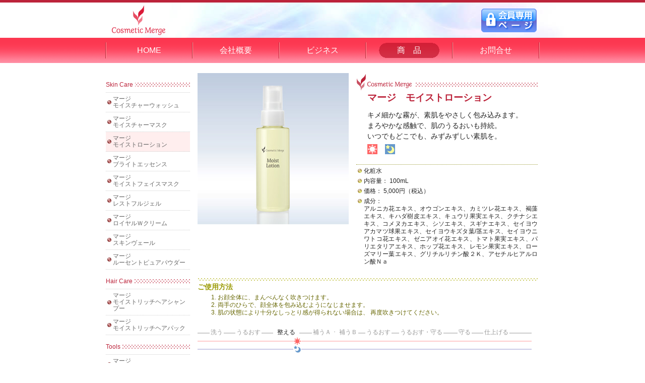

--- FILE ---
content_type: text/html
request_url: http://cosme-merge.jp/html/product/p103.html
body_size: 2656
content:
<!DOCTYPE html PUBLIC "-//W3C//DTD XHTML 1.0 Transitional//EN" "http://www.w3.org/TR/xhtml1/DTD/xhtml1-transitional.dtd">
<html xmlns="http://www.w3.org/1999/xhtml"><!-- InstanceBegin template="/Templates/ProductItems.dwt" codeOutsideHTMLIsLocked="false" -->
<head>
<meta name="keywords" content="化粧品,コスメティクス,コスメ,美,健康,安心の品質" />
<meta http-equiv="Content-Type" content="text/html; charset=utf-8" />
<meta name="viewport" content="width=device-width, user-scalable=no, initial-scale=1, maximum-scale=1" />
<!-- InstanceBeginEditable name="doctitle" -->
<title>株式会社 コスメティック マージ</title>
<!-- InstanceEndEditable -->
<link href="../../css/style.css" rel="stylesheet" type="text/css" media="screen" />
<link href="../../css/print.css" rel="stylesheet" type="text/css" media="print" />
<link rel="shortcut icon" href="http://cosme-merge.jp/favicon.ico" type="image/x-icon" />
<!-- InstanceBeginEditable name="head" --><!-- InstanceEndEditable --><!-- InstanceParam name="product_on" type="boolean" value="true" -->
</head>
<meta name="description" content="安心、安全で高品質な商品を提供すると共に、会員の皆様が心身ともに美しく豊かな人生を歩むお手伝いをさせていただくきます。" />

<body topmargin="0" leftmargin="0"><a name="pagetop" id="pagetop"></a>
	<!-- Header -->
	<div id="header">
		<div class="inner-head">
<ul class="clearfix"><li id="logo"><a href="http://cosme-merge.jp/" alt="Cosmetic Merge Co.,Ltd." title="Cosmetic Merge Co.,Ltd."><img src="../../images/logo.png" alt="Cosmetic Merge Home Page" width="120" height="70" border="0" /></a></li><li id="member-btt"><a href="https://smartwebservice.biz/C7HG4/Merge" title="会員専用ページ" target="_blank">会員専用ページ</a></li><li id="hponly"><a href="http://smartwebservice.biz/C7HG4/Merge" title="会員専用ページ" target="_blank">ログインできない場合はコチラ</a></li></ul>
		</div>
	</div>
	<!-- End Header -->
	<!-- Navigation -->
	<div id="nav"><div class="inner-nav"><ul class="clearfix"><li><a href="../../index.html">HOME</a></li><li><a href="../index.html">会社概要</a></li><li><a href="../business.html">ビジネス</a></li><li class="on"><a href="index.html">商　品</a></li><li><a href="../contact.html">お問合せ</a></li></ul></div></div>
	<!-- End Navigation -->
	<!-- Main Content -->

<div class="wrap">
	<div class="container">
<div class="main page item clearfix">
<!-- InstanceBeginEditable name="EditSideNav" -->
<dl class="side-nav">
<dt><span>Skin Care</span></dt>
<dd><a href="p101.html">マージ　<br />
モイスチャーウォッシュ</a></dd>
<dd><a href="p102.html">マージ　<br />
モイスチャーマスク</a></dd>
<dd class="on"><a href="p103.html">マージ　<br />
モイストローション</a></dd>
<dd><a href="p104.html">マージ　<br />
ブライトエッセンス</a></dd>
<dd><a href="p131.html">マージ　<br />
モイストフェイスマスク</a></dd>
<dd><a href="p106.html">マージ　<br />
レストフルジェル</a></dd>
<dd><a href="p107.html">マージ　<br />
ロイヤルＷクリーム</a></dd>
<dd><a href="p105.html">マージ　<br />
スキンヴェール</a></dd>
<dd><a href="p109.html">マージ　<br />
ルーセントピュアパウダー</a></dd>

<dt><span>Hair Care</span></dt>
<dd><a href="p121.html">マージ　<br />
モイストリッチヘアシャンプー</a></dd>
<dd><a href="p122.html">マージ　<br />
モイストリッチヘアパック</a></dd>

<dt><span>Tools</span></dt>
<dd><a href="p221.html">マージ　<br />
フェイシャルペーパー</a></dd>
<dd class="allitems"><a href="index.html">商品リスト</a></dd>
</dl>
<!-- InstanceEndEditable -->
<div class="box clearfix">
	<div class="clearfix"><!-- InstanceBeginEditable name="EditPhoto" --><img src="images/p103.jpg" alt="103" width="300" height="300" /><!-- InstanceEndEditable -->
<div class="spec"><!-- InstanceBeginEditable name="EditItemName" --><h1>マージ　モイストローション</h1><!-- InstanceEndEditable -->
<!-- InstanceBeginEditable name="EditItemCopy" --><p>キメ細かな霧が、素肌をやさしく包み込みます。<br />
  まろやかな感触で、肌のうるおいも持続。<br />
  いつでもどこでも、みずみずしい素肌を。</p>
<!-- InstanceEndEditable --><!-- InstanceBeginEditable name="Edit_Timezone" -->
<div class="daynight clearfix"><img src="images/ico_day.gif" alt="朝" /> <img src="images/ico_night.gif" alt="夜" /></div>
<!-- InstanceEndEditable -->
<ul>
<!-- InstanceBeginEditable name="EditItemSpec" -->
<li>化粧水</li>
<li>内容量： 100mL</li>
<li>価格： 5,000円（税込）</li>
<li>成分：<br />
アルニカ花エキス、オウゴンエキス、カミツレ花エキス、褐藻エキス、キハダ樹皮エキス、キュウリ果実エキス、クチナシエキス、コメヌカエキス、シソエキス、スギナエキス、セイヨウアカマツ球果エキス、セイヨウキズタ葉/茎エキス、セイヨウニワトコ花エキス、ゼニアオイ花エキス、トマト果実エキス、パリエタリアエキス、ホップ花エキス、レモン果実エキス、ローズマリー葉エキス、グリチルリチン酸２Ｋ、アセチルヒアルロン酸Ｎａ</li>
<!-- InstanceEndEditable -->
</ul>
</div>
</div>

<!-- How To -->
<!-- InstanceBeginEditable name="EditHowto" -->
<div class="howto">
<h2>ご使用方法</h2>
<ol>
  <li>お顔全体に、まんべんなく吹きつけます。
</li>
  <li>両手のひらで、顔全体を包み込むようになじませます。</li>
  <li>肌の状態により十分なしっとり感が得られない場合は、 再度吹きつけてください。 </li>
</ol>
<ul class="chart clearfix">
<li class="wshort"><a href="p101.html">洗う</a></li>
<li class="wshort wleft"><a href="p102.html">うるおす</a></li>
<li class="alltheday w75 tleft"><a href="p103.html">&ensp;整える&ensp;</a></li>
<li><a href="p104.html">補うＡ</a><a href="p131.html">･&ensp;補うＢ</a></li>
<li class="wshort wcenter"><a href="p106.html">うるおす</a></li>
<li><a href="p107.html">うるおす・守る</a></li>
<li class="wshort wcenter"><a href="p105.html">守る</a></li>
<li class="tleft"><a href="p109.html">仕上げる</a></li>
</ul>
</div>
<!-- InstanceEndEditable -->
<!-- End How To -->
</div>

</div></div>
</div>

<!-- End Main Content -->
	<!-- Footer -->
	<div id="footer">
		<div class="inner-foot">
<ul class="clearfix">
	<li class="copyright">Copyright &copy; 2012 Cosmetic Merge Co.,Ltd. All Right Reserved.</li>
	<li class="foot-links"><a href="../privacy.html">プライバシー・ポリシー</a></li>
</ul>
		</div>
	</div>
	<!-- End Footer -->
</body>
<!-- InstanceEnd --></html>


--- FILE ---
content_type: text/css
request_url: http://cosme-merge.jp/css/style.css
body_size: 4061
content:
/* CSS Document */

body {
font-family:"メイリオ",Meiryo,"ＭＳ Ｐゴシック","ヒラギノ角ゴ Pro W3", "Hiragino Kaku Gothic Pro", Osaka, Helvetica, Arial,sans-serif;
font-size:14px;
line-height:1.1;
margin:0;
padding:0;
color:#222;
min-width:920px;
}
#hponly{
display:none;
}
.corpcolor{
color:#bc233a;
}
div, h1, h2, h3, h4, p, dl, dt, dd{
padding:0;
margin:0;
}
a{
text-decoration:none;
}
img{
border:0;
}
/* Float解除 --- */
.clear{
clear:both;
}
.clearfix:after{
content:".";
display:block;
height:0;
clear:both;
visibility:hidden;
}
.clearfix{
display:inline-block;
}
/* End Float解除 --- */
/* Header, Navigation, Footer --- */
#header ul, #nav ul, #footer ul, .area-ad ul{
margin:0;
padding:0;
}
#header li, #nav li, #footer li, .area-ad li{
list-style:none;
margin:0;
padding:0;
float:left;
}
.pagetop a{
margin:5px 0 5px auto;
display:block;
width:100px;
line-height:20px;
font-size:0.875em;
padding-left:24px;
background:url(../images/arrow_pagetop.gif) 0 50% no-repeat;
}
/* End Header, Navigation, Footer --- */


/* Header --------------------------------------------- */
#header{
background:url(../images/merge_water_head.jpg) 50% 50% no-repeat;
height:70px;
border-top:5px solid #bc233a;
}
.inner-head{
width:850px;
margin:0 auto;
}
#logo{
width:400px;
}
#member-btt{
text-align:right;
width:450px;
}
#member-btt a{
text-align:left;
margin:12px 0 0 auto;
width:110px;
height:47px;
display:block;
text-indent:-9999px;
background-image:url(../images/btt_mem.png);
background-position:0 0;
background-repeat:no-repeat;
overflow:hidden;
}
#member-btt a:hover{
background-position:0 -47px;
}
/* End Header ----------------------------------------- */

/* Navigation ----------------------------------------- */
#nav{
width:100%;
height:50px;
background:url(../images/bk_nav.gif) repeat-x;
text-align:center;
}
#nav .inner-nav{
margin:0 auto;
width:863px;/*862px*/
}
#nav ul{
margin:9px 0;
font-size:16px;
font-weight:normal;
line-height:1;
border-right:1px solid #f99;
border-left:1px solid #bc233a;
}
#nav li{
width:170px;
border-left:1px solid #f99;
border-right:1px solid #bc233a;
display: -moz-inline-box;
display:inline-block;
}
#nav li a{
display:block;
padding:8px 0;
color:#fff;
background-image:none;
}
#nav li a:hover{
background:url(../images/bk_nav_hover.gif) 50% 50% no-repeat;
}
#nav li.on a{
background:url(../images/bk_nav_on.gif) 50% 50% no-repeat;
color:#fff;
}
/* End Navigation ------------------------------------- */

/* Footer --------------------------------------------- */
#footer{
font-size:12px;
text-align:center;
height:80px;
background:url(../images/bk_footer.jpg) 50% 0 no-repeat;
}
.inner-foot{
width:850px;
margin:0 auto;
}
#footer ul{
margin:20px 0 10px;
}
#footer li{
padding:2px;
color:#933;
}
#footer a{
margin-left:20px;
color:#00c;
text-decoration:underline;
}
#footer a:hover{
color:#f00;
}
#footer .copyright{
font-family:Helvetica, Arial, sans-serif;
}
/* for Old IE --- */
.inner-foot{
_width:500px;
}
*:first-child+html .inner-foot{
width:500px;
}
/* End for Old IE --- */
/* End Footer ----------------------------------------- */

/* Main Content --------------------------------------- */
#home{
background:url(../images/merge_water.jpg) 50% 0 no-repeat;
padding-top:400px;
margin-bottom:10px;
}
.wrap{
width:100%;
text-align:center;
}
.container{
margin:0 auto;
width:900px;
text-align:left;
}
.container-item{
margin:0 auto;
width:1200px;
text-align:left;
}
.main{
}
.main h1{
text-align:center;
font-weight:normal;
}
/* End Main Content ----------------------------------- */

/* Ad declaration ------------------------------------- */
.area-ad{
text-align:center;
}
.area-ad li{
margin:10px 0;
}
.area-ad li span.left{
margin-right:20px ;
}
.area-ad li span.right{
margin-left:20px ;
}
/* for Old IE --- */
.area-ad ul{
margin:0 auto;
width:646px;/* w300px banner X2 + margin LR40px */
_width:650px;
}
*:first-child+html .area-ad ul{
margin:0 auto;
}
/* End for Old IE --- */
/* End Ad declaration --------------------------------- */

/* Page Common ---------------------------------------- */

/* End Page Common ------------------------------------ */

/* Privacy Policy ------------------------------------- */
#privacy div{
width:650px;
margin:0 auto 20px;
}
#privacy h1{
background:none;
color:#444;
font-size:1.285em;/* 18px */
font-weight:700;
margin:50px auto;
padding:0;
height:auto;
}
#privacy h2{
font-size:1.143em;
font-weight:700;
margin-bottom:10px;
color:#900;
}
#privacy p{
margin-bottom:10px;
color:#000;
line-height:1.5;
}
#privacy .hr{
border-top:1px dotted #ccc;
padding-top:10px;
}
#privacy ol{
line-height:1.25;
margin-left:2em;
padding-left:1em;
color:#000;
}
#privacy ol li{
padding-bottom:10px;
margin-right:2em;
/* 均等割付 --- */
text-align:justify;
text-justify:inter-ideograph;
line-break: strict;/* for IE 禁則処理 */
/* End 均等割付 --- */
}

/* End Privacy Policy --------------------------------- */

/* Contact -------------------------------------------- */
#contact h1{
height:300px;
background-position:50% 0;
background-repeat:no-repeat;
width:820px;
margin:20px auto;
text-indent:-9999px;
background-image:url(../html/images/contact_headimg.jpg);
}
#contact div{
width:800px;
text-align:center;
margin:0 auto 20px;
}
#contact p{
line-height:1.5;
}
/* End Contact ---------------------------------------- */

/* Company -------------------------------------------- */
#company h1{
width:820px;
margin:20px auto;
background:url(../html/images/company_headimg.jpg) 50% 50% no-repeat;
height:50px;
text-indent:-9999px;
}
#company table{
border-collapse:collapse;
margin:0 auto 50px;
width:480px;
padding:20px;
line-height:1.25;
border-top:1px dotted #ccf;
}
#company th,#company td{
vertical-align:middle;
font-weight:normal;
text-align:left;
border-collapse:collapse;
}
#company th{
font-size:0.857em;
color:#666;
width:20%;
padding:15px 0 15px 5px;
border-bottom:1px dotted #ccf;
background-color:#f5f5f5;
}
#company td{
width:80%;
padding:15px 0 15px 5px;
border-bottom:1px dotted #ccf;
}
#company strong{
font-size:1.143em;
font-weight:700;
}
/* End Company ---------------------------------------- */

/* Business ------------------------------------------- */
#business h1{
height:60px;
text-indent:-9999px;
background:url(../html/images/business_h1.gif) 50% 0 no-repeat;
margin:50px auto 10px;
}
#business .catchcopy{
margin-bottom:50px;
}
#business .catchcopy p{
line-height:1.5;
margin-bottom:10px;
text-align:center;
}
#business h2{
height:80px;
text-indent:-9999px;
background:url(../html/img_cam/campaign_h2.gif) 50% 0 no-repeat;
}
/* Campaign */
.campaign{
background:url(../html/img_cam/bk_campaign.gif) 50% 0 no-repeat;
}
.campaign h1{
height:60px;
text-indent:-9999px;
background-position:50% 0;
background-repeat:no-repeat;
margin:50px auto 10px;
}
.cam_slide h1{
background-image:url(../html/img_cam/business_h2cam1.gif);
}
.cam_fresh h1{
background-image:url(../html/img_cam/h1_cam_fresh.gif);
height:120px;
margin-top:0;
}
.cam_1stanniv h1{
background-image:url(../html/img_cam/h1_cam_1st_anniv.gif);
height:120px;
}
.cam_fresh .subtitle{
padding-top:30px;
font-weight:bold;
font-size:1.2em;
}
.cam_fresh .limit{
font-size:1.428em;
font-weight:900;
background-color:#036;
color:#ffc;
padding:5px 0;
}
.cam_fresh .present{
color:#900;
font-weight:bold;
}
.cam_fresh .details dl{
margin:0 auto 10px auto;
padding:5px 0;
text-align:left;
width:400px;
border-top:1px dotted #999;
border-bottom:1px dotted #999;
}
.cam_fresh .details dt{
font-size:12px;
color:#666;
width:50px;
float:left;
}
.cam_fresh .details dd{
font-size:12px;
width:350px;
float:left;
}
.cam_stepup h1{
background-image:url(../html/img_cam/h1_cam_stepup.gif);
height:120px;
}
.cam_stepup .subtitle{
padding-bottom:10px;
font-weight:bold;
font-size:1.2em;
}
.cam_stepup .limit{
font-size:1.428em;
font-weight:900;
background-color:#036;
color:#ffc;
padding:5px 0;
}
.cam_stepup table{
width:100%;
border-collapse:collapse;
border:1px solid #039;
margin:20px 0;
}
.cam_stepup th,.cam_stepup td{
border-collapse:collapse;
border:1px solid #039;
padding:4px;
}
.cam_stepup th{
background-color:#efa;
font-weight:normal;
color:#333;
}
.cam_stepup tr{
background-color:#fff;
}
.cam_stepup tr:hover{
background-color:#f5f5f5;
}
.cam_stepup .joken{
text-align:left;
font-size:12px;
}
.cam_stepup .gm_special{
width:350px;
margin:20px auto;
border:1px solid #006;
padding:5px;
}
.cam_stepup .gm_special dt{
width:60px;
float:left;
margin-right:20px;
}
.cam_stepup .gm_special dd{
width:260px;
float:left;
text-align:left;
padding-top:10px;
}
.cam_stepup td.cam{
font-weight:bold;
color:#000066;
font-size:1.148em;
}
.campaign{
width:550px;
text-align:center;
margin:20px auto;
border:1px solid #ccc;
padding:0 20px;
}
.campaign p.limit{
text-align:center;
margin-bottom:30px;
}
/* Print PDF --- */
.campaign .printsheet{
font-size:0.875em;
width:280px;
padding:10px;
margin:20px auto 0 auto;
text-align:left;
}
.campaign .printsheet .pdflink{
font-size:1.334em;
text-align:center;
margin-bottom:10px;
padding:5px 0;
border:1px dotted #ccc;
background-color:#f5f5f5;
}
.campaign .printsheet .pdflink:hover{
text-decoration:underline;
}
/* End Print PDF --- */
.cam_slide .details{
text-align:left;
margin:20px auto;
width:550px;
}
.cam_slide dl{
padding:10px;
margin:10px 0;
border:1px dotted #cc6;
background-color:#ffc;
}
.cam_slide dt{
font-size:1.285em;
font-weight:700;
color: #660;
padding-left:24px;
background-position:0 50%;
background-repeat:no-repeat;
}
.cam_slide dt.num01{
background-image:url(../html/img_cam/num_sq01.gif);
}
.cam_slide dt.num02{
background-image:url(../html/img_cam/num_sq02.gif);
}
.cam_slide dt.num03{
background-image:url(../html/img_cam/num_sq03.gif);
}
.cam_slide dt span{
font-size:0.778em;
}
.cam_slide dd{
padding:5px 0 5px 24px;
}
.cam_slide dd span{
color:#f00;
}
.cam_slide ol {
line-height:1.5;
color:#006;
}
.cam_lankup{
padding-bottom:10px;
}
.cam_lankup h1{
background-image:url(../html/img_cam/business_h2cam2.gif);
}
.cam_lankup table{
width:100%;
border-collapse:collapse;
border:1px solid #039;
margin:20px 0;
}
.cam_lankup th,.cam_lankup td{
border-collapse:collapse;
border:1px solid #039;
padding:4px;
}
.cam_lankup th{
background-color:#69f;
font-weight:normal;
color:#fff;
}
.cam_lankup tr{
background-color:#fff;
}
.cam_lankup tr:hover{
background-color:#f5f5f5;
}
/* Added 120202 */
.campaign h3{
margin-bottom:0.5em;
line-height:1.25;
color:#66c;
}
.campaign h3 strong{
font-size:1.5em;
color:#c36;
}
.campaign h3 span{
font-weight:normal;
color:#222;
font-size:0.75em;
}
/* End Added 120202 */
/* End Business --------------------------------------- */

/* Product -------------------------------------------- */
#product h1{
height:330px;
background-position:50% 0;
background-repeat:no-repeat;
width:820px;
margin:20px auto 0;
text-indent:-9999px;
background-image:url(../html/product/images/product_head_items.jpg);
}
#product .showcase{
width:820px;
margin:10px 0;
padding:0 45px;
}
#product .showcase12{
width:1120px;
margin:10px 0;
padding:0 45px;
}
#product .itembox img{
border:0;
}
#product .itembox{
text-align:center;
width:250px;
height:250px;
margin:10px;
_margin:5px;
background:url(../html/product/images/bk_itembox250.gif) 50% 0 no-repeat;
float:left;
}
.itembox-blank{
text-align:center;
width:250px;
height:250px;
margin:10px;
_margin:5px;
background:url(../html/product/images/bk_itembox-blank.gif) 50% 0 no-repeat;
float:left;
}
#product .cosme{
width:250px;
height:250px;
margin:10px;
_margin:5px;
background:url(../html/product/images/h2_skincare.gif) 50% 0 no-repeat;
float:left;
}
#product .accessories{
width:250px;
height:250px;
margin:10px;
_margin:5px;
background:url(../html/product/images/h2_tools.gif) 50% 0 no-repeat;
float:left;
}
#product .haircare{
width:250px;
height:250px;
margin:10px;
_margin:5px;
background:url(../html/product/images/h2_haircare.gif) 50% 0 no-repeat;
float:left;
}
#product .cosme h2,#product .accessories h2,#product .haircare h2{
text-indent:-9999px;
}
#product .blank{
width:250px;
height:250px;
margin:10px;
_margin:5px;
background:url(../html/product/images/img_blank.jpg) 100% 100% no-repeat;
float:left;
}
#product .whiteblank{
width:250px;
height:250px;
margin:10px;
_margin:5px;
float:left;
}
#product .itembox img{
width:140px;
height:140px;
margin:0 auto;
padding-top:30px;
}
#product h2{
font-size:0.857em;
font-weight:600;
text-align:center;
color:#bc233a;
margin:5px;
}
#product h2 a{
color:#bc233a;
}
#product .itembox div{
width:200px;
}
#product ul{
font-size:0.857em;
text-align:left;
width:120px;
margin:0;
padding:0;
float:left;
}
#product li{
list-style:none;
margin:0;
padding:0;
}
#product .spec1 a{
float:right;
width:60px;
height:24px;
display:block;
margin:5px 0 0;
background:url(../html/product/images/btt_details.gif) no-repeat;
line-height:24px;
text-align:center;
font-size:14px;
color:#fff;
}
#product .spec1 a:hover{
text-decoration:underline;
}
/* Side Navigation --- */
.side-nav{
width:167px;
margin:20px 15px 20px 20px;
float:left;
_margin-left:10px;/* for IE6 */
}
.side-nav dt{
font-size:0.875em;
line-height:30px;
background-image:url(../html/product/images/bk_side_index_l.gif);
background-position:100% 0;
background-repeat:no-repeat;
color:#bc233a;
padding-top:8px;
border-bottom:1px dotted #ccc;
}
.side-nav dt span{
background-color:#fff;
padding-right:4px;
}
.side-nav dt.longname{
background-position:110px 0;
}
.side-nav dd{
font-size:0.875em;
line-height:1.1;
border-bottom:1px dotted #ccc;
color:#ccc;
}
.side-nav a{
color:#666;
padding:6px 0 6px 14px;
background:url(../html/product/images/icon_disc_corpred.gif) 0 50% no-repeat;
display:block;
}
.side-nav a:hover{
background-color:#eee;
}
.side-nav .on{
background-color:#fee;
}
.side-nav dd.allitems{
margin-top:10px;
border-top:1px dotted #ccc;
}
.side-nav dd.allitems a{
padding:12px 14px 12px 40px;
background:url(../html/product/images/ico_allitems.gif) 5px 50% no-repeat;
background-color:#ffc;
}
.side-nav dd.allitems a:hover{
background-color:#eed;
}
/* End Side Navigation --- */
/* Items --- */
.item .box{
margin-top:20px;
padding-bottom:20px;
float:left;
position:relative;
}
.item .box img{
float:left;
margin-right:15px;
}
.item .spec{
width:360px;
float:left;
}
.item .spec h1{
text-align:left;
color:#bc233a;
font-size:1.357em;
font-weight:900;
line-height:2;
background:url(../html/product/images/bar_itemhead.gif) 0 0 no-repeat;
margin:0;
padding:30px 0 0 22px;
}
.item .spec p{
margin:5px 0 0 22px;
line-height:1.5;
}
.item .spec ul{
margin:20px 0 0;
padding:5px 0 0;
border-top:1px dotted #993;
}
.item .spec li{
margin:0 0 5px 0;
padding:0 0 0 15px;
background:url(../html/product/images/icon_disc_999900.gif) 0 0 no-repeat;
font-size:0.875em;
line-height:1.25;
list-style:none;
/* 均等割付 --- */
text-align:justify;
text-justify:inter-ideograph;
line-break: strict;/* for IE 禁則処理 */
/* End 均等割付 --- */
}
.item .spec .daynight{
margin:5px 0 0 22px;
}
/* End Items --- */
/* How To & Attention --- */
.item .howto, .item .attention{
width:675px;
margin-top:20px;
padding-top:10px;
background:url(../html/product/images/line_check_999900.gif) 0 0 no-repeat;
}
.item .howto h2{
font-size:1em;
font-weight:700;
color:#990;
}
.item .attention h2{
font-size:1em;
font-weight:700;
color:#c66;
}
.item .howto p{
font-size:0.875em;
line-height:1.25;
margin:0.5em 0 2em 0;
color:#660;
}
.item .attention p{
font-size:0.875em;
line-height:1.25;
margin:0.5em 0 2em 0;
color:#c00;
}
.item .howto ol{
color:#660;
font-size:0.875em;
line-height:1.25;
margin:0.5em 0 2em 0;
}
/* End How To --- */
/* Chart --- */
.item .howto .chart{
margin:0;
padding:0;
font-size:0.875em;
}
.item .howto .chart li{
list-style:none;
float:left;
width:96px;
text-align:center;
background-image:url(../html/product/images/ico_chart.gif);
background-position:-288px 0;
background-repeat:no-repeat;
height:50px;
}
.item .howto .chart .wshort{/*2015.06.25 飯田追加*/
width: 75px;
}
.item .howto .chart .wshort.wcenter{/*2015.06.25 飯田追加*/
text-align:center;
}
.item .howto .chart .wshort.wleft{/*2015.06.25 飯田追加*/
text-align:left;
}
.item .howto .chart .wshort.wright{/*2015.06.25 飯田追加*/
text-align:right;
}
.item .howto .chart .tleft{/*2015.06.25 飯田追加*/
text-align:left;
}
.chart li a{
background-color:#fff;
padding:2px;
color:#999;
}
.chart li a:hover{
color:#f60;
}
.item .howto .chart .alltheday{
background-position:0 0;
}
.item .howto .chart .alltheday.w75{
width: 75px;
background-position:-12 0;
}
.item .howto .chart .alltheday.w75.tleft{
width: 75px;
text-align:left;
background-position:-20 0;
}
.item .howto .chart .night.w75.tleft{
width: 75px;
text-align:left;
background-position:-115px 0;
}
.item .howto .chart .night{
background-position:-96px 0;
}
.item .howto .chart .morning{
background-position:-192px 0;
}
.item .howto .chart .morning.w75.tcenter{
width: 75px;
text-align:center;
background-position:-202px 0;
}
.item .howto .chart .morning.tleft{
text-align:left;/*2015.06.25 飯田追加*/
background-position:-215px 0;/*2015.06.25 飯田-192から変更*/
}
.chart .alltheday a, .chart .night a, .chart .morning a{
color:#222;
}
.chart  a:link.choice, .chart a:visited.choice{
color:#999;
}
.chart a:hover.choice{
color:#f60;
}
/* End Chart --- */
/* Sneak Preview --- */
.sneakpre{
text-align:left;
width:1020px;
margin:10px auto;
}
/* End Sneak Preview --- */
/* End Product ---------------------------------------- */

/* Top Page Info -------------------------------------- */
.info{
	width:380px;
	margin:0 auto;
	padding:5px 5px 5px 30px;
	background:url(../images/title_info.png) 0 4px no-repeat;
	/*border-bottom:2px solid #F99;
	border-top:2px solid #F99;*/
	text-align:left;
	color:#000;
	line-height:1.25;
	font-family: "メイリオ", Meiryo, "ＭＳ Ｐゴシック", "ヒラギノ角ゴ Pro W3", "Hiragino Kaku Gothic Pro", Osaka, Helvetica, Arial, sans-serif;
}
.info h3{
display:none;
}
/* End Top Page Info ---------------------------------- */


--- FILE ---
content_type: text/css
request_url: http://cosme-merge.jp/css/print.css
body_size: 1101
content:
body {
font-family:"メイリオ",Meiryo,"ＭＳ Ｐゴシック","ヒラギノ角ゴ Pro W3", "Hiragino Kaku Gothic Pro", Osaka, Helvetica, Arial,sans-serif;
font-size:14px;
line-height:1.25;
color:#222;
background-color:#fff;
}
/* Float解除 --- */
.clearfix:after{
content:".";
display:block;
height:0;
clear:both;
visibility:hidden;
}
.clearfix{
display:block;
}
/* End Float解除 --- */
#header, #nav, #footer{
display:none;
}
/* Product --- */
.cosme h2{
font-size:12pt;
border-bottom:1px solid #ccc;
}
.itembox h2 a{
text-decoration:none;
color:#bc233a;
}
.itembox{
width:45%;
float:left;
margin:5px;
padding:5px;
border:1px dotted #ccc;
text-align:center;
}
.spec1{
text-align:left;
}
.spec1 a{
display:none;
}
.pagetop{
display:none;
}
.side-nav, .chart{
display:none;
}
/* End Product --- */
/* Campaign --- */
.printbg {
 color: #fff;
 display: list-item;
 list-style-image:url(../html/img_cam/bk_campaign.gif);
 list-style-position: inside;
 letter-spacing: -1000em;
 font-size: 1pt;
padding-top:10px;
}
.campaign{
border:1px solid #ccc;
text-align:center;
width:98%;
}
.campaign h1{
color: #bc233a;
margin-top:-100px;
}
.cam_fresh h1{
margin-top:0;
}
.cam_title{
margin-top:-100px;
}

.cam_stepup table{
width:90%;
border-collapse:collapse;
border:1px solid #039;
margin:20px auto;
}
.cam_stepup th,.cam_stepup td{
border-collapse:collapse;
border:1px solid #666;
padding:4px;
}
.cam_stepup th{
background-color:#69f;
font-weight:normal;
color:#fff;
}
.cam_stepup tr{
background-color:#fff;
}
.cam_stepup .joken{
text-align:left;
margin-left:40px;
}
.cam_stepup .gm_special{
list-style:none;
text-align:center;
}
.cam_stepup .gm_special dt{
margin:0;
padding:0;
}
.cam_stepup .gm_special dd{
margin:0;
padding:0;
}

.details{
padding:20px;
}
.details dl{
text-align:left;
padding:10px 10px 10px 40px;
margin:10px 0;
border:1px dotted #cc6;
background-color:#ffc;
width:90%;
}
.campaign dt{
font-size:1.285em;
font-weight:700;
color: #660;
display:list-item;
list-style-position:outside;
}
.cam_slide dt span{
font-size:0.778em;
}
.campaign dt.num01{
list-style-image:url(../html/img_cam/num_sq01.gif);
}
.campaign dt.num02{
list-style-image:url(../html/img_cam/num_sq02.gif);
}
.campaign dt.num03{
list-style-image:url(../html/img_cam/num_sq03.gif);
}
.campaign ol{
line-height:1.5;
color:#006;
}
.cam_fresh dt{
font-size:12px;
}
.cam_fresh dd{
margin:0;
padding:0;
font-size:12px;
}
.cam_slide dd span{
color:#f00;
}
.printsheet{
display:none;
}
.cam_lankup table{
width:90%;
border-collapse:collapse;
border:1px solid #039;
margin:20px auto;
}
.cam_lankup th,.cam_lankup td{
border-collapse:collapse;
border:1px solid #666;
padding:4px;
}
.cam_lankup th{
background-color:#69f;
font-weight:normal;
color:#fff;
}
.cam_lankup tr{
background-color:#fff;
}
/* Added 120202 */
.campaign h3{
margin-bottom:0.5em;
line-height:1.25;
color:#66c;
}
.campaign h3 strong{
font-size:1.5em;
color:#c36;
}
.campaign h3 span{
font-weight:normal;
color:#222;
font-size:0.75em;
}
/* End Added 120202 */

/* End Campaign --- */